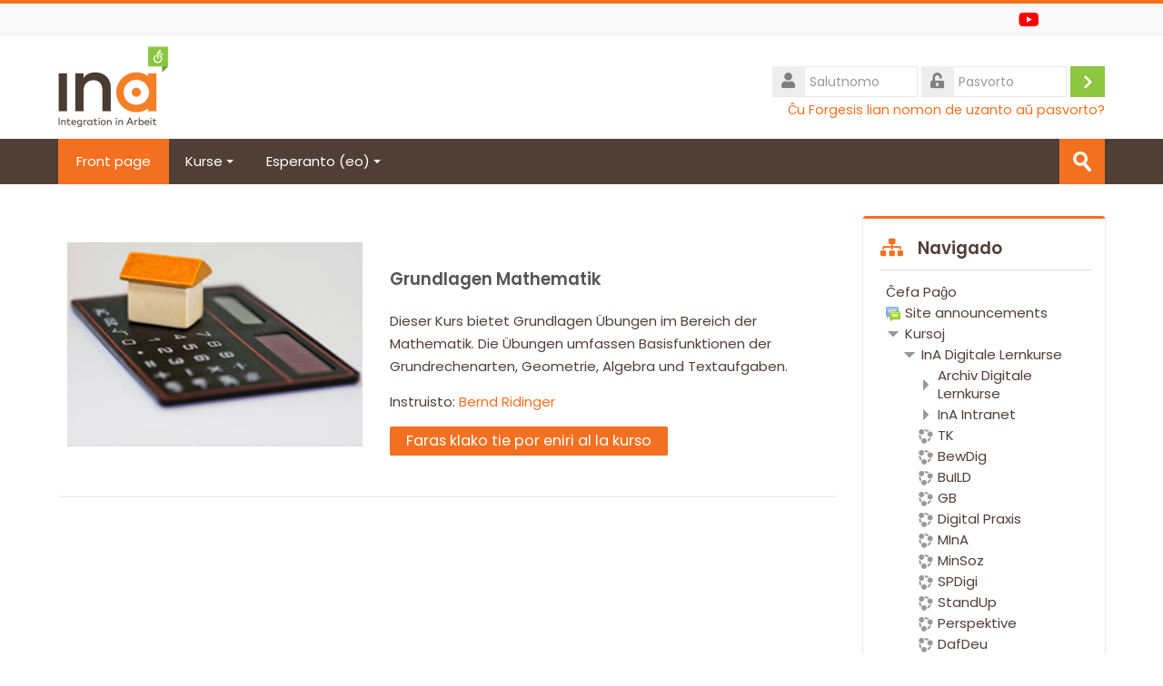

--- FILE ---
content_type: text/html; charset=utf-8
request_url: https://ina-lernen.de/course/info.php?id=4&lang=eo
body_size: 11895
content:
<!DOCTYPE html>
<html  dir="ltr" lang="eo" xml:lang="eo">
<head>
    <title>Resumo de Grundlagen Mathematik</title>
    <link rel="shortcut icon" href="https://ina-lernen.de/pluginfile.php/1/theme_lambda/favicon/1678799230/favicon.png" />
    <meta http-equiv="Content-Type" content="text/html; charset=utf-8" />
<meta name="keywords" content="moodle, Resumo de Grundlagen Mathematik" />
<link rel="stylesheet" type="text/css" href="https://ina-lernen.de/theme/yui_combo.php?rollup/3.17.2/yui-moodlesimple-min.css" /><script id="firstthemesheet" type="text/css">/** Required in order to fix style inclusion problems in IE with YUI **/</script><link rel="stylesheet" type="text/css" href="https://ina-lernen.de/theme/styles.php/lambda/1678799230_1634237750/all" />
<script>
//<![CDATA[
var M = {}; M.yui = {};
M.pageloadstarttime = new Date();
M.cfg = {"wwwroot":"https:\/\/ina-lernen.de","sesskey":"LVyZ6hTBkt","sessiontimeout":"7200","themerev":"1678799230","slasharguments":1,"theme":"lambda","iconsystemmodule":"core\/icon_system_standard","jsrev":"1678799230","admin":"admin","svgicons":true,"usertimezone":"Europe\/Berlin","contextid":46,"langrev":1747450463,"templaterev":"1678799230"};var yui1ConfigFn = function(me) {if(/-skin|reset|fonts|grids|base/.test(me.name)){me.type='css';me.path=me.path.replace(/\.js/,'.css');me.path=me.path.replace(/\/yui2-skin/,'/assets/skins/sam/yui2-skin')}};
var yui2ConfigFn = function(me) {var parts=me.name.replace(/^moodle-/,'').split('-'),component=parts.shift(),module=parts[0],min='-min';if(/-(skin|core)$/.test(me.name)){parts.pop();me.type='css';min=''}
if(module){var filename=parts.join('-');me.path=component+'/'+module+'/'+filename+min+'.'+me.type}else{me.path=component+'/'+component+'.'+me.type}};
YUI_config = {"debug":false,"base":"https:\/\/ina-lernen.de\/lib\/yuilib\/3.17.2\/","comboBase":"https:\/\/ina-lernen.de\/theme\/yui_combo.php?","combine":true,"filter":null,"insertBefore":"firstthemesheet","groups":{"yui2":{"base":"https:\/\/ina-lernen.de\/lib\/yuilib\/2in3\/2.9.0\/build\/","comboBase":"https:\/\/ina-lernen.de\/theme\/yui_combo.php?","combine":true,"ext":false,"root":"2in3\/2.9.0\/build\/","patterns":{"yui2-":{"group":"yui2","configFn":yui1ConfigFn}}},"moodle":{"name":"moodle","base":"https:\/\/ina-lernen.de\/theme\/yui_combo.php?m\/1678799230\/","combine":true,"comboBase":"https:\/\/ina-lernen.de\/theme\/yui_combo.php?","ext":false,"root":"m\/1678799230\/","patterns":{"moodle-":{"group":"moodle","configFn":yui2ConfigFn}},"filter":null,"modules":{"moodle-core-notification":{"requires":["moodle-core-notification-dialogue","moodle-core-notification-alert","moodle-core-notification-confirm","moodle-core-notification-exception","moodle-core-notification-ajaxexception"]},"moodle-core-notification-dialogue":{"requires":["base","node","panel","escape","event-key","dd-plugin","moodle-core-widget-focusafterclose","moodle-core-lockscroll"]},"moodle-core-notification-alert":{"requires":["moodle-core-notification-dialogue"]},"moodle-core-notification-confirm":{"requires":["moodle-core-notification-dialogue"]},"moodle-core-notification-exception":{"requires":["moodle-core-notification-dialogue"]},"moodle-core-notification-ajaxexception":{"requires":["moodle-core-notification-dialogue"]},"moodle-core-chooserdialogue":{"requires":["base","panel","moodle-core-notification"]},"moodle-core-lockscroll":{"requires":["plugin","base-build"]},"moodle-core-actionmenu":{"requires":["base","event","node-event-simulate"]},"moodle-core-event":{"requires":["event-custom"]},"moodle-core-languninstallconfirm":{"requires":["base","node","moodle-core-notification-confirm","moodle-core-notification-alert"]},"moodle-core-maintenancemodetimer":{"requires":["base","node"]},"moodle-core-tooltip":{"requires":["base","node","io-base","moodle-core-notification-dialogue","json-parse","widget-position","widget-position-align","event-outside","cache-base"]},"moodle-core-dragdrop":{"requires":["base","node","io","dom","dd","event-key","event-focus","moodle-core-notification"]},"moodle-core-popuphelp":{"requires":["moodle-core-tooltip"]},"moodle-core-handlebars":{"condition":{"trigger":"handlebars","when":"after"}},"moodle-core-blocks":{"requires":["base","node","io","dom","dd","dd-scroll","moodle-core-dragdrop","moodle-core-notification"]},"moodle-core-formchangechecker":{"requires":["base","event-focus","moodle-core-event"]},"moodle-core_availability-form":{"requires":["base","node","event","event-delegate","panel","moodle-core-notification-dialogue","json"]},"moodle-backup-backupselectall":{"requires":["node","event","node-event-simulate","anim"]},"moodle-backup-confirmcancel":{"requires":["node","node-event-simulate","moodle-core-notification-confirm"]},"moodle-course-management":{"requires":["base","node","io-base","moodle-core-notification-exception","json-parse","dd-constrain","dd-proxy","dd-drop","dd-delegate","node-event-delegate"]},"moodle-course-util":{"requires":["node"],"use":["moodle-course-util-base"],"submodules":{"moodle-course-util-base":{},"moodle-course-util-section":{"requires":["node","moodle-course-util-base"]},"moodle-course-util-cm":{"requires":["node","moodle-course-util-base"]}}},"moodle-course-modchooser":{"requires":["moodle-core-chooserdialogue","moodle-course-coursebase"]},"moodle-course-formatchooser":{"requires":["base","node","node-event-simulate"]},"moodle-course-categoryexpander":{"requires":["node","event-key"]},"moodle-course-dragdrop":{"requires":["base","node","io","dom","dd","dd-scroll","moodle-core-dragdrop","moodle-core-notification","moodle-course-coursebase","moodle-course-util"]},"moodle-form-dateselector":{"requires":["base","node","overlay","calendar"]},"moodle-form-shortforms":{"requires":["node","base","selector-css3","moodle-core-event"]},"moodle-form-passwordunmask":{"requires":[]},"moodle-question-chooser":{"requires":["moodle-core-chooserdialogue"]},"moodle-question-preview":{"requires":["base","dom","event-delegate","event-key","core_question_engine"]},"moodle-question-searchform":{"requires":["base","node"]},"moodle-availability_completion-form":{"requires":["base","node","event","moodle-core_availability-form"]},"moodle-availability_date-form":{"requires":["base","node","event","io","moodle-core_availability-form"]},"moodle-availability_grade-form":{"requires":["base","node","event","moodle-core_availability-form"]},"moodle-availability_group-form":{"requires":["base","node","event","moodle-core_availability-form"]},"moodle-availability_grouping-form":{"requires":["base","node","event","moodle-core_availability-form"]},"moodle-availability_profile-form":{"requires":["base","node","event","moodle-core_availability-form"]},"moodle-mod_assign-history":{"requires":["node","transition"]},"moodle-mod_attendance-groupfilter":{"requires":["base","node"]},"moodle-mod_bigbluebuttonbn-imports":{"requires":["base","node"]},"moodle-mod_bigbluebuttonbn-recordings":{"requires":["base","node","datasource-get","datasource-jsonschema","datasource-polling","moodle-core-notification"]},"moodle-mod_bigbluebuttonbn-rooms":{"requires":["base","node","datasource-get","datasource-jsonschema","datasource-polling","moodle-core-notification"]},"moodle-mod_bigbluebuttonbn-broker":{"requires":["base","node","datasource-get","datasource-jsonschema","datasource-polling","moodle-core-notification"]},"moodle-mod_bigbluebuttonbn-modform":{"requires":["base","node"]},"moodle-mod_customcert-rearrange":{"requires":["dd-delegate","dd-drag"]},"moodle-mod_quiz-toolboxes":{"requires":["base","node","event","event-key","io","moodle-mod_quiz-quizbase","moodle-mod_quiz-util-slot","moodle-core-notification-ajaxexception"]},"moodle-mod_quiz-autosave":{"requires":["base","node","event","event-valuechange","node-event-delegate","io-form"]},"moodle-mod_quiz-questionchooser":{"requires":["moodle-core-chooserdialogue","moodle-mod_quiz-util","querystring-parse"]},"moodle-mod_quiz-quizbase":{"requires":["base","node"]},"moodle-mod_quiz-util":{"requires":["node","moodle-core-actionmenu"],"use":["moodle-mod_quiz-util-base"],"submodules":{"moodle-mod_quiz-util-base":{},"moodle-mod_quiz-util-slot":{"requires":["node","moodle-mod_quiz-util-base"]},"moodle-mod_quiz-util-page":{"requires":["node","moodle-mod_quiz-util-base"]}}},"moodle-mod_quiz-modform":{"requires":["base","node","event"]},"moodle-mod_quiz-dragdrop":{"requires":["base","node","io","dom","dd","dd-scroll","moodle-core-dragdrop","moodle-core-notification","moodle-mod_quiz-quizbase","moodle-mod_quiz-util-base","moodle-mod_quiz-util-page","moodle-mod_quiz-util-slot","moodle-course-util"]},"moodle-mod_scheduler-studentlist":{"requires":["base","node","event","io"]},"moodle-mod_scheduler-delselected":{"requires":["base","node","event"]},"moodle-mod_scheduler-saveseen":{"requires":["base","node","event"]},"moodle-message_airnotifier-toolboxes":{"requires":["base","node","io"]},"moodle-block_xp-rulepicker":{"requires":["base","node","handlebars","moodle-core-notification-dialogue"]},"moodle-block_xp-notification":{"requires":["base","node","handlebars","button-plugin","moodle-core-notification-dialogue"]},"moodle-block_xp-filters":{"requires":["base","node","moodle-core-dragdrop","moodle-core-notification-confirm","moodle-block_xp-rulepicker"]},"moodle-filter_glossary-autolinker":{"requires":["base","node","io-base","json-parse","event-delegate","overlay","moodle-core-event","moodle-core-notification-alert","moodle-core-notification-exception","moodle-core-notification-ajaxexception"]},"moodle-filter_mathjaxloader-loader":{"requires":["moodle-core-event"]},"moodle-editor_atto-editor":{"requires":["node","transition","io","overlay","escape","event","event-simulate","event-custom","node-event-html5","node-event-simulate","yui-throttle","moodle-core-notification-dialogue","moodle-core-notification-confirm","moodle-editor_atto-rangy","handlebars","timers","querystring-stringify"]},"moodle-editor_atto-plugin":{"requires":["node","base","escape","event","event-outside","handlebars","event-custom","timers","moodle-editor_atto-menu"]},"moodle-editor_atto-menu":{"requires":["moodle-core-notification-dialogue","node","event","event-custom"]},"moodle-editor_atto-rangy":{"requires":[]},"moodle-format_grid-gridkeys":{"requires":["event-nav-keys"]},"moodle-report_eventlist-eventfilter":{"requires":["base","event","node","node-event-delegate","datatable","autocomplete","autocomplete-filters"]},"moodle-report_loglive-fetchlogs":{"requires":["base","event","node","io","node-event-delegate"]},"moodle-gradereport_grader-gradereporttable":{"requires":["base","node","event","handlebars","overlay","event-hover"]},"moodle-gradereport_history-userselector":{"requires":["escape","event-delegate","event-key","handlebars","io-base","json-parse","moodle-core-notification-dialogue"]},"moodle-tool_capability-search":{"requires":["base","node"]},"moodle-tool_lp-dragdrop-reorder":{"requires":["moodle-core-dragdrop"]},"moodle-tool_monitor-dropdown":{"requires":["base","event","node"]},"moodle-assignfeedback_editpdf-editor":{"requires":["base","event","node","io","graphics","json","event-move","event-resize","transition","querystring-stringify-simple","moodle-core-notification-dialog","moodle-core-notification-alert","moodle-core-notification-warning","moodle-core-notification-exception","moodle-core-notification-ajaxexception"]},"moodle-klassenbuchtool_lernschritte-edittable":{"requires":["node","event-key","io","datatype-date","datatable","sortable","datatable-mutable","gallery-datatable-editable","gallery-datatable-celleditor-popup","gallery-datatable-celleditor-inline","resize"]},"moodle-atto_accessibilitychecker-button":{"requires":["color-base","moodle-editor_atto-plugin"]},"moodle-atto_accessibilityhelper-button":{"requires":["moodle-editor_atto-plugin"]},"moodle-atto_align-button":{"requires":["moodle-editor_atto-plugin"]},"moodle-atto_bold-button":{"requires":["moodle-editor_atto-plugin"]},"moodle-atto_charmap-button":{"requires":["moodle-editor_atto-plugin"]},"moodle-atto_clear-button":{"requires":["moodle-editor_atto-plugin"]},"moodle-atto_collapse-button":{"requires":["moodle-editor_atto-plugin"]},"moodle-atto_emojipicker-button":{"requires":["moodle-editor_atto-plugin"]},"moodle-atto_emoticon-button":{"requires":["moodle-editor_atto-plugin"]},"moodle-atto_equation-button":{"requires":["moodle-editor_atto-plugin","moodle-core-event","io","event-valuechange","tabview","array-extras"]},"moodle-atto_h5p-button":{"requires":["moodle-editor_atto-plugin"]},"moodle-atto_html-button":{"requires":["promise","moodle-editor_atto-plugin","moodle-atto_html-beautify","moodle-atto_html-codemirror","event-valuechange"]},"moodle-atto_html-codemirror":{"requires":["moodle-atto_html-codemirror-skin"]},"moodle-atto_html-beautify":{},"moodle-atto_image-button":{"requires":["moodle-editor_atto-plugin"]},"moodle-atto_indent-button":{"requires":["moodle-editor_atto-plugin"]},"moodle-atto_italic-button":{"requires":["moodle-editor_atto-plugin"]},"moodle-atto_link-button":{"requires":["moodle-editor_atto-plugin"]},"moodle-atto_managefiles-usedfiles":{"requires":["node","escape"]},"moodle-atto_managefiles-button":{"requires":["moodle-editor_atto-plugin"]},"moodle-atto_media-button":{"requires":["moodle-editor_atto-plugin","moodle-form-shortforms"]},"moodle-atto_noautolink-button":{"requires":["moodle-editor_atto-plugin"]},"moodle-atto_orderedlist-button":{"requires":["moodle-editor_atto-plugin"]},"moodle-atto_recordrtc-recording":{"requires":["moodle-atto_recordrtc-button"]},"moodle-atto_recordrtc-button":{"requires":["moodle-editor_atto-plugin","moodle-atto_recordrtc-recording"]},"moodle-atto_rtl-button":{"requires":["moodle-editor_atto-plugin"]},"moodle-atto_sketch-button":{"requires":["moodle-editor_atto-plugin"]},"moodle-atto_strike-button":{"requires":["moodle-editor_atto-plugin"]},"moodle-atto_subscript-button":{"requires":["moodle-editor_atto-plugin"]},"moodle-atto_superscript-button":{"requires":["moodle-editor_atto-plugin"]},"moodle-atto_table-button":{"requires":["moodle-editor_atto-plugin","moodle-editor_atto-menu","event","event-valuechange"]},"moodle-atto_teamsmeeting-button":{"requires":["moodle-editor_atto-plugin"]},"moodle-atto_title-button":{"requires":["moodle-editor_atto-plugin"]},"moodle-atto_underline-button":{"requires":["moodle-editor_atto-plugin"]},"moodle-atto_undo-button":{"requires":["moodle-editor_atto-plugin"]},"moodle-atto_unorderedlist-button":{"requires":["moodle-editor_atto-plugin"]}}},"gallery":{"name":"gallery","base":"https:\/\/ina-lernen.de\/lib\/yuilib\/gallery\/","combine":true,"comboBase":"https:\/\/ina-lernen.de\/theme\/yui_combo.php?","ext":false,"root":"gallery\/1678799230\/","patterns":{"gallery-":{"group":"gallery"}}}},"modules":{"core_filepicker":{"name":"core_filepicker","fullpath":"https:\/\/ina-lernen.de\/lib\/javascript.php\/1678799230\/repository\/filepicker.js","requires":["base","node","node-event-simulate","json","async-queue","io-base","io-upload-iframe","io-form","yui2-treeview","panel","cookie","datatable","datatable-sort","resize-plugin","dd-plugin","escape","moodle-core_filepicker","moodle-core-notification-dialogue"]},"core_comment":{"name":"core_comment","fullpath":"https:\/\/ina-lernen.de\/lib\/javascript.php\/1678799230\/comment\/comment.js","requires":["base","io-base","node","json","yui2-animation","overlay","escape"]},"mathjax":{"name":"mathjax","fullpath":"https:\/\/cdn.jsdelivr.net\/npm\/mathjax@2.7.8\/MathJax.js?delayStartupUntil=configured"}}};
M.yui.loader = {modules: {}};

//]]>
</script>
    <meta name="viewport" content="width=device-width, initial-scale=1.0">
    <!-- Google web fonts -->
    
	<link rel="stylesheet" href="https://use.fontawesome.com/releases/v5.14.0/css/all.css" crossorigin="anonymous">
</head>

<body  id="page-course-info" class="format-grid  path-course chrome dir-ltr lang-eo yui-skin-sam yui3-skin-sam ina-lernen-de pagelayout-incourse course-4 context-46 category-2 notloggedin columns3 has-region-side-pre has-region-side-post empty-region-side-pre used-region-side-post blockstyle-02">

<div>
    <a class="sr-only sr-only-focusable" href="#maincontent">Salti al ĉefa enhavo</a>
</div><script src="https://ina-lernen.de/lib/javascript.php/1678799230/lib/babel-polyfill/polyfill.min.js"></script>
<script src="https://ina-lernen.de/lib/javascript.php/1678799230/lib/polyfills/polyfill.js"></script>
<script src="https://ina-lernen.de/theme/yui_combo.php?rollup/3.17.2/yui-moodlesimple-min.js"></script><script src="https://ina-lernen.de/theme/jquery.php/core/jquery-3.4.1.min.js"></script>
<script src="https://ina-lernen.de/lib/javascript.php/1678799230/lib/javascript-static.js"></script>
<script>
//<![CDATA[
document.body.className += ' jsenabled';
//]]>
</script>



<div id="wrapper">


    	<div class="container-fluid socials-header"> 
    	
	<div class="socials row-fluid">
    
    		<div class="span12"> 
		        	<div class="social_icons pull-right">
                                                                                                                <a class="social fab fa-youtube" href='https://www.youtube.com/channel/UCKJUsgeOHD0hx6KlAj1Lp0A' target='_blank'> </a>                            </div>
        </div>
        
    </div>
        </div>

<header id="page-header" class="clearfix">              	
		<div class="container-fluid">    
	<div class="row-fluid">

				<div class="span6">
			<div class="logo-header">
				<a class="logo" href="https://ina-lernen.de" title="Ĉefa Paĝo">
					<img src="//ina-lernen.de/pluginfile.php/1/theme_lambda/logo/1678799230/InA_logo_180.png" class="img-responsive" alt="logo" />				</a>
			</div>
		</div>
		      	

		<div class="span6 login-header">
			<div class="profileblock">

				
				<form class="navbar-form pull-right" method="post" action="https://ina-lernen.de/login/index.php">
						<div id="block-login">
							<div id="user"><i class="fas fa-user"></i></div>
							<label for="inputName" class="lambda-sr-only">Salutnomo</label>
							<input type="hidden" name="logintoken" value="bkdSYw3d8yLEH3GnNxDh71aDGS1Atrsi" />
							<input id="inputName" class="span2" type="text" name="username" placeholder="Salutnomo">
								<div id="pass"><i class="fas fa-unlock-alt"></i></div>
								<label for="inputPassword" class="lambda-sr-only">Pasvorto</label>
								<input id="inputPassword" class="span2" type="password" name="password" placeholder="Pasvorto">
									<button type="submit" id="submit"><span class="lambda-sr-only">Eniri</span></button>
								</div>

								<div class="forgotpass">
																		<a target="_self" href="https://ina-lernen.de/login/forgot_password.php">Ĉu Forgesis lian nomon de uzanto aŭ pasvorto?</a>
									 
								</div>

							</form>
							
							
						</div>
					</div>

				</div>
			</div>               
</header>
<header class="navbar">
    <nav class="navbar-inner">
        <div class="lambda-custom-menu container-fluid">
            <a class="brand" href="https://ina-lernen.de">Front page</a>            <a class="btn btn-navbar" data-toggle="collapse" data-target=".nav-collapse">
                <span class="icon-bar"></span>
                <span class="icon-bar"></span>
                <span class="icon-bar"></span>
            </a>
            <div class="nav-collapse collapse">
            	<ul class="nav">
                <ul class="nav"><li class="dropdown"><a href="#cm_submenu_1" class="dropdown-toggle" data-toggle="dropdown">Kurse<div class="caret"></div></a><ul class="dropdown-menu"><li><a href="https://ina-lernen.de/course/">Alle Kurse</a></li></ul><li class="dropdown langmenu"><a href="" class="dropdown-toggle" data-toggle="dropdown" title="Lingvo">Esperanto ‎(eo)‎<div class="caret"></div></a><ul class="dropdown-menu"><li><a title="Deutsch ‎(de)‎" href="https://ina-lernen.de/course/info.php?id=4&amp;lang=de">Deutsch ‎(de)‎</a></li><li><a title="English ‎(en)‎" href="https://ina-lernen.de/course/info.php?id=4&amp;lang=en">English ‎(en)‎</a></li><li><a title="Esperanto ‎(eo)‎" href="https://ina-lernen.de/course/info.php?id=4&amp;lang=eo">Esperanto ‎(eo)‎</a></li><li><a title="Français ‎(fr)‎" href="https://ina-lernen.de/course/info.php?id=4&amp;lang=fr">Français ‎(fr)‎</a></li><li><a title="Italiano ‎(it)‎" href="https://ina-lernen.de/course/info.php?id=4&amp;lang=it">Italiano ‎(it)‎</a></li><li><a title="Polski ‎(pl)‎" href="https://ina-lernen.de/course/info.php?id=4&amp;lang=pl">Polski ‎(pl)‎</a></li><li><a title="Română ‎(ro)‎" href="https://ina-lernen.de/course/info.php?id=4&amp;lang=ro">Română ‎(ro)‎</a></li><li><a title="Türkçe ‎(tr)‎" href="https://ina-lernen.de/course/info.php?id=4&amp;lang=tr">Türkçe ‎(tr)‎</a></li><li><a title="Русский ‎(ru)‎" href="https://ina-lernen.de/course/info.php?id=4&amp;lang=ru">Русский ‎(ru)‎</a></li><li><a title="العربية ‎(ar)‎" href="https://ina-lernen.de/course/info.php?id=4&amp;lang=ar">العربية ‎(ar)‎</a></li><li><a title="بالعربي workplace ‎(ar_wp)‎" href="https://ina-lernen.de/course/info.php?id=4&amp;lang=ar_wp">بالعربي workplace ‎(ar_wp)‎</a></li></ul></ul>                </ul>
                <ul class="nav pull-right">
                    <li></li>
                </ul>
                
                                
                                <form id="search" action="https://ina-lernen.de/course/search.php" >
                	<label for="coursesearchbox" class="lambda-sr-only">Serĉi kursojn</label>						
					<input id="coursesearchbox" type="text" onFocus="if(this.value =='Serĉi kursojn' ) this.value=''" onBlur="if(this.value=='') this.value='Serĉi kursojn'" value="Serĉi kursojn" name="search" >
					<button type="submit"><span class="lambda-sr-only">Submetiĝi</span></button>						
				</form>
                                
            </div>
        </div>
    </nav>
</header>


<!-- Start Main Regions -->
<div id="page" class="container-fluid">

    <div id ="page-header-nav" class="clearfix">
    	    </div>

    <div id="page-content" class="row-fluid">
        <div id="region-bs-main-and-pre" class="span9">
            <div class="row-fluid">
            	                <section id="region-main" class="span8">
                                    <span class="notifications" id="user-notifications"></span><div role="main"><span id="maincontent"></span><div class="box py-3 generalbox info"><div class="coursebox clearfix" data-courseid="4" data-type="1"><div class="info"><h3 class="coursename"><a class="aalink" href="https://ina-lernen.de/course/view.php?id=4">Grundlagen Mathematik</a></h3><div class="moreinfo"></div></div><div class="content"><div class="courseimage" style="background-image: url(https://ina-lernen.de/pluginfile.php/46/course/overviewfiles/karusell_mathe.jpg);"></div><div class="summary"><h3 class="coursename"><a class="" href="https://ina-lernen.de/course/view.php?id=4">Grundlagen Mathematik</a></h3><div><div class="no-overflow"><p>Dieser Kurs bietet Grundlagen Übungen im Bereich der Mathematik. Die Übungen umfassen Basisfunktionen der Grundrechenarten, Geometrie, Algebra und Textaufgaben.</p>
<p></p></div></div></div><div class="teachers">Instruisto: <a href="https://ina-lernen.de/user/view.php?id=1163&amp;course=1">Bernd Ridinger</a></div><div class="course-btn"><p><a class="btn btn-primary" href="https://ina-lernen.de/course/view.php?id=4">Faras klako tie por eniri al la kurso</a></p></div></div></div></div><br /></div>                </section>
                <aside id="block-region-side-pre" class="span4 desktop-first-column pull-right block-region" data-blockregion="side-pre" data-droptarget="1"></aside>            </div>
        </div>
        <aside id="block-region-side-post" class="span3 block-region" data-blockregion="side-post" data-droptarget="1"><a href="#sb-1" class="sr-only sr-only-focusable">Salti Navigado</a>

<section id="inst2928"
     class=" block_navigation block  card mb-3"
     role="navigation"
     data-block="navigation"
          aria-labelledby="instance-2928-header"
     >

    <div class="card-body p-3">

            <h5 id="instance-2928-header" class="card-title d-inline">Navigado</h5>


        <div class="card-text content mt-3">
            <ul class="block_tree list" role="tree" data-ajax-loader="block_navigation/nav_loader"><li class="type_unknown depth_1 contains_branch" aria-labelledby="label_1_1"><p class="tree_item branch navigation_node" role="treeitem" aria-expanded="true" aria-owns="random697e89d0248a91_group" data-collapsible="false"><a tabindex="-1" id="label_1_1" href="https://ina-lernen.de/">Ĉefa Paĝo</a></p><ul id="random697e89d0248a91_group" role="group"><li class="type_activity depth_2 item_with_icon" aria-labelledby="label_2_3"><p class="tree_item hasicon" role="treeitem"><a tabindex="-1" id="label_2_3" title="Forum" href="https://ina-lernen.de/mod/forum/view.php?id=5"><img class="icon navicon" alt="Forum" title="Forum" src="https://ina-lernen.de/theme/image.php/lambda/forum/1678799230/icon" /><span class="item-content-wrap">Site announcements</span></a></p></li><li class="type_system depth_2 contains_branch" aria-labelledby="label_2_5"><p class="tree_item branch" role="treeitem" aria-expanded="true" aria-owns="random697e89d0248a93_group"><a tabindex="-1" id="label_2_5" href="https://ina-lernen.de/course/index.php">Kursoj</a></p><ul id="random697e89d0248a93_group" role="group"><li class="type_category depth_3 contains_branch" aria-labelledby="label_3_6"><p class="tree_item branch canexpand" role="treeitem" aria-expanded="true" aria-owns="random697e89d0248a94_group"><span tabindex="-1" id="label_3_6">InA Digitale Lernkurse</span></p><ul id="random697e89d0248a94_group" role="group"><li class="type_category depth_4 contains_branch" aria-labelledby="label_4_7"><p class="tree_item branch" role="treeitem" id="expandable_branch_10_1" aria-expanded="false" data-requires-ajax="true" data-loaded="false" data-node-id="expandable_branch_10_1" data-node-key="1" data-node-type="10"><span tabindex="-1" id="label_4_7">Archiv Digitale Lernkurse</span></p></li><li class="type_category depth_4 contains_branch" aria-labelledby="label_4_8"><p class="tree_item branch" role="treeitem" id="expandable_branch_10_3" aria-expanded="false" data-requires-ajax="true" data-loaded="false" data-node-id="expandable_branch_10_3" data-node-key="3" data-node-type="10"><span tabindex="-1" id="label_4_8">InA Intranet</span></p></li><li class="type_course depth_4 item_with_icon" aria-labelledby="label_4_9"><p class="tree_item hasicon" role="treeitem"><a tabindex="-1" id="label_4_9" title="Testkur" href="https://ina-lernen.de/course/view.php?id=42"><img class="icon navicon" alt="" aria-hidden="true" src="https://ina-lernen.de/theme/image.php/lambda/core/1678799230/i/course" /><span class="item-content-wrap">TK</span></a></p></li><li class="type_course depth_4 item_with_icon" aria-labelledby="label_4_10"><p class="tree_item hasicon" role="treeitem"><a tabindex="-1" id="label_4_10" title="Bewerbercenter Digital" href="https://ina-lernen.de/course/view.php?id=6"><img class="icon navicon" alt="" aria-hidden="true" src="https://ina-lernen.de/theme/image.php/lambda/core/1678799230/i/course" /><span class="item-content-wrap">BewDig</span></a></p></li><li class="type_course depth_4 item_with_icon" aria-labelledby="label_4_11"><p class="tree_item hasicon" role="treeitem"><a tabindex="-1" id="label_4_11" title="BuILD" href="https://ina-lernen.de/course/view.php?id=36"><img class="icon navicon" alt="" aria-hidden="true" src="https://ina-lernen.de/theme/image.php/lambda/core/1678799230/i/course" /><span class="item-content-wrap">BuILD</span></a></p></li><li class="type_course depth_4 item_with_icon" aria-labelledby="label_4_12"><p class="tree_item hasicon" role="treeitem"><a tabindex="-1" id="label_4_12" title="Get Back" href="https://ina-lernen.de/course/view.php?id=12"><img class="icon navicon" alt="" aria-hidden="true" src="https://ina-lernen.de/theme/image.php/lambda/core/1678799230/i/course" /><span class="item-content-wrap">GB</span></a></p></li><li class="type_course depth_4 item_with_icon" aria-labelledby="label_4_13"><p class="tree_item hasicon" role="treeitem"><a tabindex="-1" id="label_4_13" title="Digital Praxis" href="https://ina-lernen.de/course/view.php?id=24"><img class="icon navicon" alt="" aria-hidden="true" src="https://ina-lernen.de/theme/image.php/lambda/core/1678799230/i/course" /><span class="item-content-wrap">Digital Praxis</span></a></p></li><li class="type_course depth_4 item_with_icon" aria-labelledby="label_4_14"><p class="tree_item hasicon" role="treeitem"><a tabindex="-1" id="label_4_14" title="MInA - Migranten-Integration in Arbeit" href="https://ina-lernen.de/course/view.php?id=11"><img class="icon navicon" alt="" aria-hidden="true" src="https://ina-lernen.de/theme/image.php/lambda/core/1678799230/i/course" /><span class="item-content-wrap">MInA</span></a></p></li><li class="type_course depth_4 item_with_icon" aria-labelledby="label_4_15"><p class="tree_item hasicon" role="treeitem"><a tabindex="-1" id="label_4_15" title="MinSoz - Migranten in Sozialwirtschaft" href="https://ina-lernen.de/course/view.php?id=27"><img class="icon navicon" alt="" aria-hidden="true" src="https://ina-lernen.de/theme/image.php/lambda/core/1678799230/i/course" /><span class="item-content-wrap">MinSoz</span></a></p></li><li class="type_course depth_4 item_with_icon" aria-labelledby="label_4_16"><p class="tree_item hasicon" role="treeitem"><a tabindex="-1" id="label_4_16" title="Service Point Digital" href="https://ina-lernen.de/course/view.php?id=13"><img class="icon navicon" alt="" aria-hidden="true" src="https://ina-lernen.de/theme/image.php/lambda/core/1678799230/i/course" /><span class="item-content-wrap">SPDigi</span></a></p></li><li class="type_course depth_4 item_with_icon" aria-labelledby="label_4_17"><p class="tree_item hasicon" role="treeitem"><a tabindex="-1" id="label_4_17" title="StandUp" href="https://ina-lernen.de/course/view.php?id=33"><img class="icon navicon" alt="" aria-hidden="true" src="https://ina-lernen.de/theme/image.php/lambda/core/1678799230/i/course" /><span class="item-content-wrap">StandUp</span></a></p></li><li class="type_course depth_4 item_with_icon" aria-labelledby="label_4_18"><p class="tree_item hasicon" role="treeitem"><a tabindex="-1" id="label_4_18" title="Perspektive" href="https://ina-lernen.de/course/view.php?id=40"><img class="icon navicon" alt="" aria-hidden="true" src="https://ina-lernen.de/theme/image.php/lambda/core/1678799230/i/course" /><span class="item-content-wrap">Perspektive</span></a></p></li><li class="type_course depth_4 item_with_icon" aria-labelledby="label_4_19"><p class="tree_item hasicon" role="treeitem"><a tabindex="-1" id="label_4_19" title="DAF Deutsch als Alltags- und Umgangssprache" href="https://ina-lernen.de/course/view.php?id=5"><img class="icon navicon" alt="" aria-hidden="true" src="https://ina-lernen.de/theme/image.php/lambda/core/1678799230/i/course" /><span class="item-content-wrap">DafDeu</span></a></p></li><li class="type_course depth_4 item_with_icon current_branch" aria-labelledby="label_4_20"><p class="tree_item hasicon active_tree_node" role="treeitem"><a tabindex="-1" id="label_4_20" title="Grundlagen Mathematik" href="https://ina-lernen.de/course/view.php?id=4"><img class="icon navicon" alt="" aria-hidden="true" src="https://ina-lernen.de/theme/image.php/lambda/core/1678799230/i/course" /><span class="item-content-wrap">GlMat</span></a></p></li></ul></li></ul></li></ul></li></ul>
            <div class="footer"></div>
            
        </div>

    </div>

</section>

  <span id="sb-1"></span></aside>    </div>
    
    <!-- End Main Regions -->

    <a href="#top" class="back-to-top"><span class="lambda-sr-only">Malantaŭen</span></a>

	</div>
		<footer id="page-footer" class="container-fluid">
			<div class="row-fluid">
		<aside id="block-region-footer-left" class="span4 block-region" data-blockregion="footer-left" data-droptarget="1"><a href="#sb-3" class="sr-only sr-only-focusable">Salti Kalendaro</a>

<section id="inst2930"
     class=" block_calendar_month block  card mb-3"
     role="complementary"
     data-block="calendar_month"
          aria-labelledby="instance-2930-header"
     >

    <div class="card-body p-3">

            <h5 id="instance-2930-header" class="card-title d-inline">Kalendaro</h5>


        <div class="card-text content mt-3">
            <div id="calendar-month-2026-February-697e89d02d39a697e89d0248a917"  data-template="core_calendar/month_mini"  data-includenavigation="false" data-mini="true">
    <div id="month-mini-2026-February-697e89d02d39a697e89d0248a917" class="calendarwrapper" data-courseid="4" data-categoryid="2" data-month="2" data-year="2026" data-day="1" data-view="month">
        <span class="overlay-icon-container hidden" data-region="overlay-icon-container">
            <span class="loading-icon icon-no-margin"><img class="icon " alt="Loading" title="Loading" src="https://ina-lernen.de/theme/image.php/lambda/core/1678799230/i/loading" /></span>
        </span>
        <table class="minicalendar calendartable">
            <caption class="calendar-controls">
                    <h3>
                        <a href="https://ina-lernen.de/calendar/view.php?view=month&time=1769900496&course=4" title="This month">Februaro 2026</a>
                    </h3>
            </caption>
            <thead>
              <tr>
                    <th class="header text-xs-center">
                        <span class="sr-only">Monday</span>
                        <span aria-hidden="true">Mon</span>
                    </th>
                    <th class="header text-xs-center">
                        <span class="sr-only">Tuesday</span>
                        <span aria-hidden="true">Tue</span>
                    </th>
                    <th class="header text-xs-center">
                        <span class="sr-only">Wednesday</span>
                        <span aria-hidden="true">Wed</span>
                    </th>
                    <th class="header text-xs-center">
                        <span class="sr-only">Thursday</span>
                        <span aria-hidden="true">Thu</span>
                    </th>
                    <th class="header text-xs-center">
                        <span class="sr-only">Friday</span>
                        <span aria-hidden="true">Fri</span>
                    </th>
                    <th class="header text-xs-center">
                        <span class="sr-only">Saturday</span>
                        <span aria-hidden="true">Sat</span>
                    </th>
                    <th class="header text-xs-center">
                        <span class="sr-only">Sunday</span>
                        <span aria-hidden="true">Sun</span>
                    </th>
                </tr>
            </thead>
            <tbody>
                <tr data-region="month-view-week">
                        <td class="dayblank">&nbsp;</td>
                        <td class="dayblank">&nbsp;</td>
                        <td class="dayblank">&nbsp;</td>
                        <td class="dayblank">&nbsp;</td>
                        <td class="dayblank">&nbsp;</td>
                        <td class="dayblank">&nbsp;</td>
                        <td class="day text-center today weekend" data-day-timestamp="1769900400"><span class="sr-only">No events, dimanĉo, 1 Februaro</span>
                                    <a  id="calendar-day-popover-link-4-2026-31-697e89d02d39a697e89d0248a917" href="https://ina-lernen.de/calendar/view.php?view=day&amp;time=1769900400&amp;course=4" data-container="body" data-toggle="popover" data-html="true" data-region="mini-day-link" data-trigger="hover focus" data-placement="top" data-year="2026" data-month="2" data-courseid="4" data-categoryid="2" data-title="Today dimanĉo, 1 Februaro" data-alternate="No events" aria-label="Today dimanĉo, 1 Februaro">1</a>
    <div class="hidden">
        
    </div>
                            </td>
                </tr>
                <tr data-region="month-view-week">
                        <td class="day text-center" data-day-timestamp="1769986800"><span class="sr-only">No events, lundo, 2 Februaro</span>

                                <span aria-hidden="true">2</span>
                            </td>
                        <td class="day text-center" data-day-timestamp="1770073200"><span class="sr-only">No events, mardo, 3 Februaro</span>

                                <span aria-hidden="true">3</span>
                            </td>
                        <td class="day text-center" data-day-timestamp="1770159600"><span class="sr-only">No events, merkredo, 4 Februaro</span>

                                <span aria-hidden="true">4</span>
                            </td>
                        <td class="day text-center" data-day-timestamp="1770246000"><span class="sr-only">No events, ĵaŭdo, 5 Februaro</span>

                                <span aria-hidden="true">5</span>
                            </td>
                        <td class="day text-center" data-day-timestamp="1770332400"><span class="sr-only">No events, vendredo, 6 Februaro</span>

                                <span aria-hidden="true">6</span>
                            </td>
                        <td class="day text-center weekend" data-day-timestamp="1770418800"><span class="sr-only">No events, sabato, 7 Februaro</span>

                                <span aria-hidden="true">7</span>
                            </td>
                        <td class="day text-center weekend" data-day-timestamp="1770505200"><span class="sr-only">No events, dimanĉo, 8 Februaro</span>

                                <span aria-hidden="true">8</span>
                            </td>
                </tr>
                <tr data-region="month-view-week">
                        <td class="day text-center" data-day-timestamp="1770591600"><span class="sr-only">No events, lundo, 9 Februaro</span>

                                <span aria-hidden="true">9</span>
                            </td>
                        <td class="day text-center" data-day-timestamp="1770678000"><span class="sr-only">No events, mardo, 10 Februaro</span>

                                <span aria-hidden="true">10</span>
                            </td>
                        <td class="day text-center" data-day-timestamp="1770764400"><span class="sr-only">No events, merkredo, 11 Februaro</span>

                                <span aria-hidden="true">11</span>
                            </td>
                        <td class="day text-center" data-day-timestamp="1770850800"><span class="sr-only">No events, ĵaŭdo, 12 Februaro</span>

                                <span aria-hidden="true">12</span>
                            </td>
                        <td class="day text-center" data-day-timestamp="1770937200"><span class="sr-only">No events, vendredo, 13 Februaro</span>

                                <span aria-hidden="true">13</span>
                            </td>
                        <td class="day text-center weekend" data-day-timestamp="1771023600"><span class="sr-only">No events, sabato, 14 Februaro</span>

                                <span aria-hidden="true">14</span>
                            </td>
                        <td class="day text-center weekend" data-day-timestamp="1771110000"><span class="sr-only">No events, dimanĉo, 15 Februaro</span>

                                <span aria-hidden="true">15</span>
                            </td>
                </tr>
                <tr data-region="month-view-week">
                        <td class="day text-center" data-day-timestamp="1771196400"><span class="sr-only">No events, lundo, 16 Februaro</span>

                                <span aria-hidden="true">16</span>
                            </td>
                        <td class="day text-center" data-day-timestamp="1771282800"><span class="sr-only">No events, mardo, 17 Februaro</span>

                                <span aria-hidden="true">17</span>
                            </td>
                        <td class="day text-center" data-day-timestamp="1771369200"><span class="sr-only">No events, merkredo, 18 Februaro</span>

                                <span aria-hidden="true">18</span>
                            </td>
                        <td class="day text-center" data-day-timestamp="1771455600"><span class="sr-only">No events, ĵaŭdo, 19 Februaro</span>

                                <span aria-hidden="true">19</span>
                            </td>
                        <td class="day text-center" data-day-timestamp="1771542000"><span class="sr-only">No events, vendredo, 20 Februaro</span>

                                <span aria-hidden="true">20</span>
                            </td>
                        <td class="day text-center weekend" data-day-timestamp="1771628400"><span class="sr-only">No events, sabato, 21 Februaro</span>

                                <span aria-hidden="true">21</span>
                            </td>
                        <td class="day text-center weekend" data-day-timestamp="1771714800"><span class="sr-only">No events, dimanĉo, 22 Februaro</span>

                                <span aria-hidden="true">22</span>
                            </td>
                </tr>
                <tr data-region="month-view-week">
                        <td class="day text-center" data-day-timestamp="1771801200"><span class="sr-only">No events, lundo, 23 Februaro</span>

                                <span aria-hidden="true">23</span>
                            </td>
                        <td class="day text-center" data-day-timestamp="1771887600"><span class="sr-only">No events, mardo, 24 Februaro</span>

                                <span aria-hidden="true">24</span>
                            </td>
                        <td class="day text-center" data-day-timestamp="1771974000"><span class="sr-only">No events, merkredo, 25 Februaro</span>

                                <span aria-hidden="true">25</span>
                            </td>
                        <td class="day text-center" data-day-timestamp="1772060400"><span class="sr-only">No events, ĵaŭdo, 26 Februaro</span>

                                <span aria-hidden="true">26</span>
                            </td>
                        <td class="day text-center" data-day-timestamp="1772146800"><span class="sr-only">No events, vendredo, 27 Februaro</span>

                                <span aria-hidden="true">27</span>
                            </td>
                        <td class="day text-center weekend" data-day-timestamp="1772233200"><span class="sr-only">No events, sabato, 28 Februaro</span>

                                <span aria-hidden="true">28</span>
                            </td>
                        <td class="dayblank">&nbsp;</td>
                </tr>
            </tbody>
        </table>
    </div>
</div><div id="event-filter-697e89d02e228697e89d0248a918" class="calendar_filters mt-2">
    <ul>
            <li>
                <a href="#" data-action="filter-event-type" data-eventtype="site" data-eventtype-hidden="">
                        <span class="calendar_event_site">
                            <img class="icon " alt="Hide site events" title="Hide site events" src="https://ina-lernen.de/theme/image.php/lambda/core/1678799230/i/hide" />
                        </span>
                            <img class="icon " alt="" aria-hidden="true" src="https://ina-lernen.de/theme/image.php/lambda/core/1678799230/i/siteevent" />
                        <span class="eventname">Hide site events</span>
                
                </a>
            </li>
            <li>
                <a href="#" data-action="filter-event-type" data-eventtype="category" data-eventtype-hidden="">
                        <span class="calendar_event_category">
                            <img class="icon " alt="Hide category events" title="Hide category events" src="https://ina-lernen.de/theme/image.php/lambda/core/1678799230/i/hide" />
                        </span>
                            <img class="icon " alt="" aria-hidden="true" src="https://ina-lernen.de/theme/image.php/lambda/core/1678799230/i/categoryevent" />
                        <span class="eventname">Hide category events</span>
                
                </a>
            </li>
            <li>
                <a href="#" data-action="filter-event-type" data-eventtype="course" data-eventtype-hidden="">
                        <span class="calendar_event_course">
                            <img class="icon " alt="Hide course events" title="Hide course events" src="https://ina-lernen.de/theme/image.php/lambda/core/1678799230/i/hide" />
                        </span>
                            <img class="icon " alt="" aria-hidden="true" src="https://ina-lernen.de/theme/image.php/lambda/core/1678799230/i/courseevent" />
                        <span class="eventname">Hide course events</span>
                
                </a>
            </li>
            <li>
                <a href="#" data-action="filter-event-type" data-eventtype="group" data-eventtype-hidden="">
                        <span class="calendar_event_group">
                            <img class="icon " alt="Hide group events" title="Hide group events" src="https://ina-lernen.de/theme/image.php/lambda/core/1678799230/i/hide" />
                        </span>
                            <img class="icon " alt="" aria-hidden="true" src="https://ina-lernen.de/theme/image.php/lambda/core/1678799230/i/groupevent" />
                        <span class="eventname">Hide group events</span>
                
                </a>
            </li>
            <li>
                <a href="#" data-action="filter-event-type" data-eventtype="user" data-eventtype-hidden="">
                        <span class="calendar_event_user">
                            <img class="icon " alt="Hide user events" title="Hide user events" src="https://ina-lernen.de/theme/image.php/lambda/core/1678799230/i/hide" />
                        </span>
                            <img class="icon " alt="" aria-hidden="true" src="https://ina-lernen.de/theme/image.php/lambda/core/1678799230/i/userevent" />
                        <span class="eventname">Hide user events</span>
                
                </a>
            </li>
            <li>
                <a href="#" data-action="filter-event-type" data-eventtype="other" data-eventtype-hidden="">
                        <span class="calendar_event_other">
                            <img class="icon " alt="Hide other events" title="Hide other events" src="https://ina-lernen.de/theme/image.php/lambda/core/1678799230/i/hide" />
                        </span>
                            <img class="icon " alt="" aria-hidden="true" src="https://ina-lernen.de/theme/image.php/lambda/core/1678799230/i/otherevent" />
                        <span class="eventname">Hide other events</span>
                
                </a>
            </li>
    </ul>
</div>
            <div class="footer"></div>
            
        </div>

    </div>

</section>

  <span id="sb-3"></span></aside><aside id="block-region-footer-middle" class="span4 block-region" data-blockregion="footer-middle" data-droptarget="1"><a href="#sb-4" class="sr-only sr-only-focusable">Salti Kontakt</a>

<section id="inst2931"
     class=" block_html block  card mb-3"
     role="complementary"
     data-block="html"
          aria-labelledby="instance-2931-header"
     >

    <div class="card-body p-3">

            <h5 id="instance-2931-header" class="card-title d-inline">Kontakt</h5>


        <div class="card-text content mt-3">
            <div class="no-overflow"><p dir="ltr" style="text-align: left;">InA gGmbH – Integration in Arbeit<br>Michelstädter Str. 12<br>64711 Erbach</p>
<p dir="ltr" style="text-align: left;"><i class="fas fa-phone"></i>&nbsp;&nbsp;Telefon: 06062 / 70 451<br><i class="fas fa-envelope"></i>&nbsp;&nbsp;E-Mail: <a href="mailto:ina-bewerbercenter@ina-odw.de">bewerbercenter@ina-odw.de</a><br><a href="https://www.ina-odw.de/" target="_blank">www.ina-odw.de</a><br>
 <a href="https://www.ina-odw.de/impressum/" target="_blank">Impressum</a><br>
 <a href="/admin/tool/dataprivacy/summary.php">Datenlöschfristen</a><br>
 <a href="https://www.ina-odw.de/datenschutz/" target="_blank">Datenschutz</a>
</p></div>
            <div class="footer"></div>
            
        </div>

    </div>

</section>

  <span id="sb-4"></span></aside><aside id="block-region-footer-right" class="span4 block-region" data-blockregion="footer-right" data-droptarget="1"><section id="inst2932"
     class=" block_html block  card mb-3"
     role="complementary"
     data-block="html"
        aria-label="HTML"
>

    <div class="card-body p-3">



        <div class="card-text content mt-3">
            <div class="no-overflow"><p dir="ltr" style="text-align: left;"><img src="https://ina-lernen.de/pluginfile.php/6505/block_html/content/logo_footer3a.png" alt="" role="presentation" class="img-responsive atto_image_button_text-top" width="438" height="234"><br></p></div>
            <div class="footer"></div>
            
        </div>

    </div>

</section></aside> 	</div>

	<div class="footerlinks">
    	<div class="row-fluid">
    		<p class="helplink"></p>
    		<div class="footnote"><p dir="ltr" style="text-align:left;"><small>© Copyright: InA gGmbH</small><br /></p></div>		</div>
        
                
   	</div><div class="logininfo">Vi ne identiĝis. (<a href="https://ina-lernen.de/login/index.php">Eniri</a>)</div>	</footer>
</div>
<script>(function($) {
 	$(document).ready(function(){

	var offset = 220;
    var duration = 500;
    jQuery(window).scroll(function() {
        if (jQuery(this).scrollTop() > offset) {
            jQuery('.back-to-top').fadeIn(duration);
        } else {
            jQuery('.back-to-top').fadeOut(duration);
        }
	});
	jQuery('.back-to-top').click(function(event) {
    	event.preventDefault();
    	jQuery('html, body').animate({scrollTop: 0}, duration);
    	return false;
	});
	
	$(document).on('click', 'button[data-toggle="dropdown"], .action-menu a[data-toggle="dropdown"], .lambda-custom-menu .nav-collapse.in a[data-toggle="dropdown"], .ml-auto.dropdown a[data-toggle="dropdown"]', function(event) {
		event.preventDefault();
  		$(this).next('.dropdown-menu').slideToggle("fast");
	});
	$(document).on('click', function (e) {
    	if(!$('button[data-toggle="dropdown"]').is(e.target) && !$('button[data-toggle="dropdown"]').has(e.target).length && !$('a[data-toggle="dropdown"]').is(e.target) && !$('a[data-toggle="dropdown"]').has(e.target).length && !$(".atto_hasmenu").is(e.target)){
        	$('.dropdown .dropdown-menu:not(.lambda-login)').slideUp("fast");
    	}                       
	});
	$(document).on('click', '.modchooser button[data-action="show-option-summary"], .modchooser button.closeoptionsummary', function(event) {
		$('.carousel-item[data-region="modules"]').toggleClass("active");
		$('.carousel-item[data-region="help"]').toggleClass("active");
	});

	});
}) (jQuery);


var togglesidebar = function() {
  var sidebar_open = Y.one('body').hasClass('sidebar-open');
  if (sidebar_open) {
    Y.one('body').removeClass('sidebar-open');
    M.util.set_user_preference('theme_lambda_sidebar', 'sidebar-closed');
  } else {
    Y.one('body').addClass('sidebar-open');
    M.util.set_user_preference('theme_lambda_sidebar', 'sidebar-open');
  }
};

M.theme_lambda = M.theme_lambda || {};
M.theme_lambda.sidebar =  {
  init: function() {
    Y.one('body').delegate('click', togglesidebar, '#sidebar-btn');
  }
};</script><script>
//<![CDATA[
var require = {
    baseUrl : 'https://ina-lernen.de/lib/requirejs.php/1678799230/',
    // We only support AMD modules with an explicit define() statement.
    enforceDefine: true,
    skipDataMain: true,
    waitSeconds : 0,

    paths: {
        jquery: 'https://ina-lernen.de/lib/javascript.php/1678799230/lib/jquery/jquery-3.4.1.min',
        jqueryui: 'https://ina-lernen.de/lib/javascript.php/1678799230/lib/jquery/ui-1.12.1/jquery-ui.min',
        jqueryprivate: 'https://ina-lernen.de/lib/javascript.php/1678799230/lib/requirejs/jquery-private'
    },

    // Custom jquery config map.
    map: {
      // '*' means all modules will get 'jqueryprivate'
      // for their 'jquery' dependency.
      '*': { jquery: 'jqueryprivate' },
      // Stub module for 'process'. This is a workaround for a bug in MathJax (see MDL-60458).
      '*': { process: 'core/first' },

      // 'jquery-private' wants the real jQuery module
      // though. If this line was not here, there would
      // be an unresolvable cyclic dependency.
      jqueryprivate: { jquery: 'jquery' }
    }
};

//]]>
</script>
<script src="https://ina-lernen.de/lib/javascript.php/1678799230/lib/requirejs/require.min.js"></script>
<script>
//<![CDATA[
M.util.js_pending("core/first");require(['core/first'], function() {
require(['core/prefetch']);
;
require(["media_videojs/loader"], function(loader) {
    loader.setUp(function(videojs) {
        videojs.options.flash.swf = "https://ina-lernen.de/media/player/videojs/videojs/video-js.swf";

    });
});;
M.util.js_pending('block_navigation/navblock'); require(['block_navigation/navblock'], function(amd) {amd.init("2928"); M.util.js_complete('block_navigation/navblock');});;
M.util.js_pending('block_settings/settingsblock'); require(['block_settings/settingsblock'], function(amd) {amd.init("2927", null); M.util.js_complete('block_settings/settingsblock');});;

require(['jquery'], function($) {
    require(['theme_boost/bootstrap/popover'], function() {
        var target = $("#calendar-day-popover-link-4-2026-31-697e89d02d39a697e89d0248a917");
        target.popover({
            content: function() {
                var source = target.next().find("> *:not('.hidden')");
                var content = $('<div>');

                if (source.length) {
                    content.html(source.clone(false));
                } else {
                    content.html(target.data('alternate'));
                }

                return content.html();
            }
        });
    });
});
;

require([
    'jquery',
    'core_calendar/selectors',
    'core_calendar/events',
], function(
    $,
    CalendarSelectors,
    CalendarEvents
) {

    $('body').on(CalendarEvents.filterChanged, function(e, data) {
        M.util.js_pending("month-mini-697e89d02d39a697e89d0248a917-filterChanged");
        // A filter value has been changed.
        // Find all matching cells in the popover data, and hide them.
        $("#month-mini-2026-February-697e89d02d39a697e89d0248a917")
            .find(CalendarSelectors.popoverType[data.type])
            .toggleClass('hidden', !!data.hidden);
        M.util.js_complete("month-mini-697e89d02d39a697e89d0248a917-filterChanged");
    });
});
;

require(['jquery', 'core_calendar/calendar_mini'], function($, CalendarMini) {
    CalendarMini.init($("#calendar-month-2026-February-697e89d02d39a697e89d0248a917"), !1);
});
;

require(['jquery', 'core_calendar/calendar_filter'], function($, CalendarFilter) {
    CalendarFilter.init($("#event-filter-697e89d02e228697e89d0248a918"));
});
;

require(['jquery', 'core/custom_interaction_events'], function($, CustomEvents) {
    CustomEvents.define('#single_select697e89d0248a921', [CustomEvents.events.accessibleChange]);
    $('#single_select697e89d0248a921').on(CustomEvents.events.accessibleChange, function() {
        var ignore = $(this).find(':selected').attr('data-ignore');
        if (typeof ignore === typeof undefined) {
            $('#single_select_f697e89d0248a920').submit();
        }
    });
});
;
M.util.js_pending('core/log'); require(['core/log'], function(amd) {amd.setConfig({"level":"warn"}); M.util.js_complete('core/log');});;
M.util.js_pending('core/page_global'); require(['core/page_global'], function(amd) {amd.init(); M.util.js_complete('core/page_global');});M.util.js_complete("core/first");
});
//]]>
</script>
<script src="https://ina-lernen.de/theme/javascript.php/lambda/1678799230/footer"></script>
<script>
//<![CDATA[
M.str = {"moodle":{"lastmodified":"Lasta modifo","name":"Nomas","error":"Eraro","info":"Informo","yes":"Jes","no":"Neniu","viewallcourses":"Vidas \u0109iuj kursoj","cancel":"Nuligi","morehelp":"Pli helpo","loadinghelp":"\u015car\u011dante...","confirm":"Konfirmi","areyousure":"\u0108u vi certas?","closebuttontitle":"Fermi","unknownerror":"Nekonata eraro","file":"Dosiero","url":"URL"},"repository":{"type":"Type","size":"Size","invalidjson":"Invalid JSON string","nofilesattached":"No files attached","filepicker":"File picker","logout":"Logout","nofilesavailable":"No files available","norepositoriesavailable":"Sorry, none of your current repositories can return files in the required format.","fileexistsdialogheader":"File exists","fileexistsdialog_editor":"A file with that name has already been attached to the text you are editing.","fileexistsdialog_filemanager":"A file with that name has already been attached","renameto":"Rename to \"{$a}\"","referencesexist":"There are {$a} alias\/shortcut files that use this file as their source","select":"Select"},"admin":{"confirmdeletecomments":"You are about to delete comments, are you sure?","confirmation":"Confirmation"},"debug":{"debuginfo":"Debug info","line":"Line","stacktrace":"Stack trace"},"langconfig":{"labelsep":":"}};
//]]>
</script>
<script>
//<![CDATA[
(function() {Y.use("moodle-filter_mathjaxloader-loader",function() {M.filter_mathjaxloader.configure({"mathjaxconfig":"\nMathJax.Hub.Config({\n    config: [\"Accessible.js\", \"Safe.js\"],\n    errorSettings: { message: [\"!\"] },\n    skipStartupTypeset: true,\n    messageStyle: \"none\"\n});\n","lang":"eo"});
});
M.util.help_popups.setup(Y);
Y.use("moodle-core-popuphelp",function() {M.core.init_popuphelp();
});
 M.util.js_pending('random697e89d0248a922'); Y.on('domready', function() { M.util.js_complete("init");  M.util.js_complete('random697e89d0248a922'); });
})();
//]]>
</script>

</body>
</html>

--- FILE ---
content_type: image/svg+xml
request_url: https://ina-lernen.de/theme/image.php/lambda/core/1678799230/i/hide
body_size: 314
content:
<!DOCTYPE svg PUBLIC "-//W3C//DTD SVG 1.1//EN" "http://www.w3.org/Graphics/SVG/1.1/DTD/svg11.dtd" [
	<!ENTITY ns_flows "http://ns.adobe.com/Flows/1.0/">
]><svg xmlns="http://www.w3.org/2000/svg" width="16" height="16" viewBox="0 -2.6 16 16" preserveAspectRatio="xMinYMid meet" overflow="visible"><path d="M7.9 10.9C3.6 10.9 0 7.3 0 5.5 0 3.6 3.6 0 7.9 0c4.3 0 7.9 3.6 7.9 5.5 0 1.8-3.6 5.4-7.9 5.4zm0-8.9C4.6 2 2.1 4.8 2 5.5c.1.7 2.6 3.4 5.9 3.4 3.3 0 5.8-2.8 5.9-3.5-.1-.6-2.6-3.4-5.9-3.4zm0 .2c-1.8 0-3.2 1.4-3.2 3.2 0 1.8 1.4 3.2 3.2 3.2 1.8 0 3.2-1.4 3.2-3.2 0-1.7-1.4-3.2-3.2-3.2zM6.7 5.3c-.6 0-1.1-.5-1.1-1.1 0-.6.5-1.1 1.1-1.1.6 0 1.1.5 1.1 1.1-.1.6-.5 1.1-1.1 1.1z" fill="#999"/></svg>

--- FILE ---
content_type: image/svg+xml
request_url: https://ina-lernen.de/theme/image.php/lambda/core/1678799230/i/categoryevent
body_size: 169
content:
<!DOCTYPE svg PUBLIC "-//W3C//DTD SVG 1.1//EN" "http://www.w3.org/Graphics/SVG/1.1/DTD/svg11.dtd" [
	<!ENTITY ns_flows "http://ns.adobe.com/Flows/1.0/">
]><svg xmlns="http://www.w3.org/2000/svg" width="16" height="16" viewBox="0 0 16 16" preserveAspectRatio="xMinYMid meet" overflow="visible"><path fill="#999" d="M16 10V6H5v1H3V4h10V0H0v4h2v10h3v2h11v-4H5v1H3V8h2v2"/></svg>

--- FILE ---
content_type: image/svg+xml
request_url: https://ina-lernen.de/theme/image.php/lambda/core/1678799230/i/courseevent
body_size: 263
content:
<?xml version="1.0" encoding="utf-8"?>
<svg width="2304" height="1792" viewBox="0 0 2304 1792" xmlns="http://www.w3.org/2000/svg" preserveAspectRatio="xMinYMid meet"><path d="M1774 836l18 316q4 69-82 128t-235 93.5-323 34.5-323-34.5-235-93.5-82-128l18-316 574 181q22 7 48 7t48-7zm530-324q0 23-22 31l-1120 352q-4 1-10 1t-10-1l-652-206q-43 34-71 111.5t-34 178.5q63 36 63 109 0 69-58 107l58 433q2 14-8 25-9 11-24 11h-192q-15 0-24-11-10-11-8-25l58-433q-58-38-58-107 0-73 65-111 11-207 98-330l-333-104q-22-8-22-31t22-31l1120-352q4-1 10-1t10 1l1120 352q22 8 22 31z" fill="#999"/></svg>

--- FILE ---
content_type: image/svg+xml
request_url: https://ina-lernen.de/theme/image.php/lambda/core/1678799230/i/siteevent
body_size: 708
content:
<!DOCTYPE svg PUBLIC "-//W3C//DTD SVG 1.1//EN" "http://www.w3.org/Graphics/SVG/1.1/DTD/svg11.dtd" [
	<!ENTITY ns_flows "http://ns.adobe.com/Flows/1.0/">
]><svg xmlns="http://www.w3.org/2000/svg" width="16" height="16" viewBox="0 0 16 16" preserveAspectRatio="xMinYMid meet" overflow="visible"><path d="M14.7 12.3c0-.1 0-.1 0 0 .2-.4.4-.6.5-.9 0-.1 0-.1.1-.2.1-.3.3-.6.4-1v-.1c.1-.3.1-.6.2-.9v-.3c0-.3.1-.7.1-1 0-4.4-3.6-8-8-8C3.6 0 0 3.6 0 8c0 4.4 3.4 8 7.8 8H9c.2 0 .4 0 .5-.1.7-.1 1.3-.4 1.9-.7.7-.3 1.3-.7 1.8-1.2.6-.6 1.1-1.1 1.5-1.7zm-5 1.4c-.1 0-.1-.1-.2-.1-.3-.1-.7-.2-.8-.5v-.4c0-.1.2-.2.2-.3 0-.1-.1-.3-.1-.4 0-.1 0-.3.1-.4.1-.1.3-.8.5-.6 0 0 .3.2.5.3.1 0 .2 0 .4-.1h.4c.1 0 .2.1.3.1.1 0 .3 0 .4-.1.3 0 .3.1.5.3.1 0 .3 0 .4.1.2.1.1.1.2.3l.1.1c-.9.7-1.8 1.4-2.9 1.7zM3.2 5c0-.2-.1-.3-.1-.5.9-1.2 2.3-2.1 3.8-2.4l-.1.1c-.1.3.5 0 .6.2 0 .1-.3.1-.3.1h-.4c0 .1-.1.2-.2.3 0 .1-.2.2-.2.4 0 .3.4.4.6.4.2 0 .3-.1.5 0 .2 0 0 .2.2.2.1-.1.1-.2.2-.3.1-.2.2-.3.1-.4 0-.1-.1 0-.1-.1l.1-.1v-.3h.8c.1.1 0 .2.2.1 0-.1.1-.3.2-.3s.2.1.3.2c.1.1.2.1.3.2 0 .1 0 .2.1.3.2-.1.4-.2.5 0 .2.2 0 .5-.2.6-.3.2-.5.1-.7.2-.2.1-.3.3-.4.5.1-.1.4-.3.6-.3.2 0 .3.2.4.2.1 0 .6-.1.4.1-.1.1-.3.2-.4.3 0 .1-.3-.1-.5 0-.1 0-.1.3-.2.4-.1.2-.4.4-.5.7 0 .1.1.3 0 .4 0 .2-.1.2-.3.3-.1.1-.3.3-.3.6s.3.5.3.8c-.3 0-.3-.2-.5-.5s-.5-.1-.8 0c-.1.1-.2.2-.4.3-.2 0-.1-.1-.1-.2s-.1-.2-.2-.1c-.1 0-.1.2-.1.3 0 .5-.6 1.1 0 1.4.3.1.6.1.8-.1.1-.2.3-.4.6-.4 0 .2-.2.5-.2.7.1.2.5 0 .7.1.3.1 0 .5.3.7.2.1-.4.3-.7-.1-.2-.3-.4-.3-.7-.4-.3-.1-.4 0-.7 0-.3 0-.6-.1-.8-.2-.2-.1-.3-.4-.5-.5l-.3-.3c-.1-.1-.2-.2-.2-.3-.2-.1-.1-.6-.4-.6 0 .3.2.5.3.7.1.1.1.2.2.3 0 .1.1.2.1.3h-.1c-.2-.1-.5-.3-.6-.5-.2-.2-.3-.4-.4-.7-.1-.2-.1-.5-.2-.7-.2-.2-.4-.4-.4-.6 0-.2.1-.5.1-.7.1-.3 0-.5-.1-.8zm5.5-2.8c-.1 0-.3-.1-.4-.1-.1 0-.2-.1-.2-.1h.6c.1.2.3.3 0 .2z" fill="#999"/></svg>

--- FILE ---
content_type: image/svg+xml
request_url: https://ina-lernen.de/theme/image.php/lambda/core/1678799230/i/groupevent
body_size: 300
content:
<!DOCTYPE svg PUBLIC "-//W3C//DTD SVG 1.1//EN" "http://www.w3.org/Graphics/SVG/1.1/DTD/svg11.dtd" [
	<!ENTITY ns_flows "http://ns.adobe.com/Flows/1.0/">
]><svg xmlns="http://www.w3.org/2000/svg" width="16" height="16" viewBox="0 0 16 16" preserveAspectRatio="xMinYMid meet" overflow="visible"><path d="M3 16H0v-4l3.2-1.7c.4-.3.6-.8.2-1.3C3.4 9 2 7.2 2 5.2 2 2.3 3.8 0 6 0c.4 0 .7.1 1.1.2-1.2 1.1-2 3-2 5 0 1.7.6 2.7 1 3.5.6.9.1 1-.3 1.3L3 11.4V16zm13-4.1l-3.1-1.6c-.5-.3-.6-.9-.3-1.3 0 0 1.4-1.8 1.4-3.8C14 2.3 12.2 0 10 0S6 2.3 6 5.2C6 7.2 7.5 9 7.5 9c.3.4.2 1-.3 1.3L4 12v4h12v-4.1z" fill="#999"/></svg>